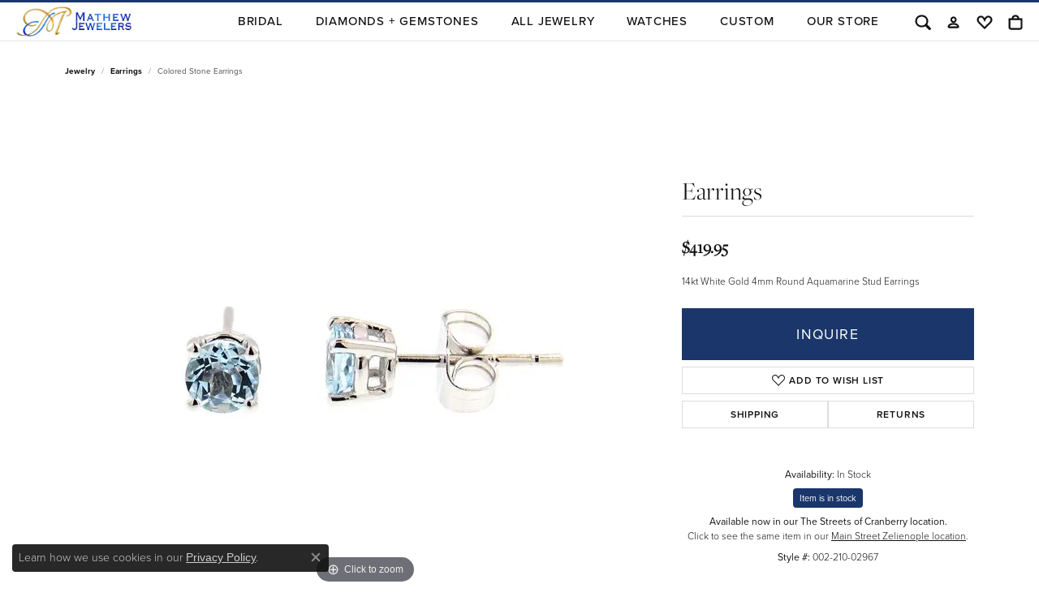

--- FILE ---
content_type: text/html; charset=utf-8
request_url: https://www.google.com/recaptcha/api2/anchor?ar=1&k=6LfHrSkUAAAAAPnKk5cT6JuKlKPzbwyTYuO8--Vr&co=aHR0cHM6Ly93d3cubWF0aGV3amV3ZWxlcnMuY29tOjQ0Mw..&hl=en&v=PoyoqOPhxBO7pBk68S4YbpHZ&size=invisible&anchor-ms=20000&execute-ms=30000&cb=n6jpxvdc7li
body_size: 49416
content:
<!DOCTYPE HTML><html dir="ltr" lang="en"><head><meta http-equiv="Content-Type" content="text/html; charset=UTF-8">
<meta http-equiv="X-UA-Compatible" content="IE=edge">
<title>reCAPTCHA</title>
<style type="text/css">
/* cyrillic-ext */
@font-face {
  font-family: 'Roboto';
  font-style: normal;
  font-weight: 400;
  font-stretch: 100%;
  src: url(//fonts.gstatic.com/s/roboto/v48/KFO7CnqEu92Fr1ME7kSn66aGLdTylUAMa3GUBHMdazTgWw.woff2) format('woff2');
  unicode-range: U+0460-052F, U+1C80-1C8A, U+20B4, U+2DE0-2DFF, U+A640-A69F, U+FE2E-FE2F;
}
/* cyrillic */
@font-face {
  font-family: 'Roboto';
  font-style: normal;
  font-weight: 400;
  font-stretch: 100%;
  src: url(//fonts.gstatic.com/s/roboto/v48/KFO7CnqEu92Fr1ME7kSn66aGLdTylUAMa3iUBHMdazTgWw.woff2) format('woff2');
  unicode-range: U+0301, U+0400-045F, U+0490-0491, U+04B0-04B1, U+2116;
}
/* greek-ext */
@font-face {
  font-family: 'Roboto';
  font-style: normal;
  font-weight: 400;
  font-stretch: 100%;
  src: url(//fonts.gstatic.com/s/roboto/v48/KFO7CnqEu92Fr1ME7kSn66aGLdTylUAMa3CUBHMdazTgWw.woff2) format('woff2');
  unicode-range: U+1F00-1FFF;
}
/* greek */
@font-face {
  font-family: 'Roboto';
  font-style: normal;
  font-weight: 400;
  font-stretch: 100%;
  src: url(//fonts.gstatic.com/s/roboto/v48/KFO7CnqEu92Fr1ME7kSn66aGLdTylUAMa3-UBHMdazTgWw.woff2) format('woff2');
  unicode-range: U+0370-0377, U+037A-037F, U+0384-038A, U+038C, U+038E-03A1, U+03A3-03FF;
}
/* math */
@font-face {
  font-family: 'Roboto';
  font-style: normal;
  font-weight: 400;
  font-stretch: 100%;
  src: url(//fonts.gstatic.com/s/roboto/v48/KFO7CnqEu92Fr1ME7kSn66aGLdTylUAMawCUBHMdazTgWw.woff2) format('woff2');
  unicode-range: U+0302-0303, U+0305, U+0307-0308, U+0310, U+0312, U+0315, U+031A, U+0326-0327, U+032C, U+032F-0330, U+0332-0333, U+0338, U+033A, U+0346, U+034D, U+0391-03A1, U+03A3-03A9, U+03B1-03C9, U+03D1, U+03D5-03D6, U+03F0-03F1, U+03F4-03F5, U+2016-2017, U+2034-2038, U+203C, U+2040, U+2043, U+2047, U+2050, U+2057, U+205F, U+2070-2071, U+2074-208E, U+2090-209C, U+20D0-20DC, U+20E1, U+20E5-20EF, U+2100-2112, U+2114-2115, U+2117-2121, U+2123-214F, U+2190, U+2192, U+2194-21AE, U+21B0-21E5, U+21F1-21F2, U+21F4-2211, U+2213-2214, U+2216-22FF, U+2308-230B, U+2310, U+2319, U+231C-2321, U+2336-237A, U+237C, U+2395, U+239B-23B7, U+23D0, U+23DC-23E1, U+2474-2475, U+25AF, U+25B3, U+25B7, U+25BD, U+25C1, U+25CA, U+25CC, U+25FB, U+266D-266F, U+27C0-27FF, U+2900-2AFF, U+2B0E-2B11, U+2B30-2B4C, U+2BFE, U+3030, U+FF5B, U+FF5D, U+1D400-1D7FF, U+1EE00-1EEFF;
}
/* symbols */
@font-face {
  font-family: 'Roboto';
  font-style: normal;
  font-weight: 400;
  font-stretch: 100%;
  src: url(//fonts.gstatic.com/s/roboto/v48/KFO7CnqEu92Fr1ME7kSn66aGLdTylUAMaxKUBHMdazTgWw.woff2) format('woff2');
  unicode-range: U+0001-000C, U+000E-001F, U+007F-009F, U+20DD-20E0, U+20E2-20E4, U+2150-218F, U+2190, U+2192, U+2194-2199, U+21AF, U+21E6-21F0, U+21F3, U+2218-2219, U+2299, U+22C4-22C6, U+2300-243F, U+2440-244A, U+2460-24FF, U+25A0-27BF, U+2800-28FF, U+2921-2922, U+2981, U+29BF, U+29EB, U+2B00-2BFF, U+4DC0-4DFF, U+FFF9-FFFB, U+10140-1018E, U+10190-1019C, U+101A0, U+101D0-101FD, U+102E0-102FB, U+10E60-10E7E, U+1D2C0-1D2D3, U+1D2E0-1D37F, U+1F000-1F0FF, U+1F100-1F1AD, U+1F1E6-1F1FF, U+1F30D-1F30F, U+1F315, U+1F31C, U+1F31E, U+1F320-1F32C, U+1F336, U+1F378, U+1F37D, U+1F382, U+1F393-1F39F, U+1F3A7-1F3A8, U+1F3AC-1F3AF, U+1F3C2, U+1F3C4-1F3C6, U+1F3CA-1F3CE, U+1F3D4-1F3E0, U+1F3ED, U+1F3F1-1F3F3, U+1F3F5-1F3F7, U+1F408, U+1F415, U+1F41F, U+1F426, U+1F43F, U+1F441-1F442, U+1F444, U+1F446-1F449, U+1F44C-1F44E, U+1F453, U+1F46A, U+1F47D, U+1F4A3, U+1F4B0, U+1F4B3, U+1F4B9, U+1F4BB, U+1F4BF, U+1F4C8-1F4CB, U+1F4D6, U+1F4DA, U+1F4DF, U+1F4E3-1F4E6, U+1F4EA-1F4ED, U+1F4F7, U+1F4F9-1F4FB, U+1F4FD-1F4FE, U+1F503, U+1F507-1F50B, U+1F50D, U+1F512-1F513, U+1F53E-1F54A, U+1F54F-1F5FA, U+1F610, U+1F650-1F67F, U+1F687, U+1F68D, U+1F691, U+1F694, U+1F698, U+1F6AD, U+1F6B2, U+1F6B9-1F6BA, U+1F6BC, U+1F6C6-1F6CF, U+1F6D3-1F6D7, U+1F6E0-1F6EA, U+1F6F0-1F6F3, U+1F6F7-1F6FC, U+1F700-1F7FF, U+1F800-1F80B, U+1F810-1F847, U+1F850-1F859, U+1F860-1F887, U+1F890-1F8AD, U+1F8B0-1F8BB, U+1F8C0-1F8C1, U+1F900-1F90B, U+1F93B, U+1F946, U+1F984, U+1F996, U+1F9E9, U+1FA00-1FA6F, U+1FA70-1FA7C, U+1FA80-1FA89, U+1FA8F-1FAC6, U+1FACE-1FADC, U+1FADF-1FAE9, U+1FAF0-1FAF8, U+1FB00-1FBFF;
}
/* vietnamese */
@font-face {
  font-family: 'Roboto';
  font-style: normal;
  font-weight: 400;
  font-stretch: 100%;
  src: url(//fonts.gstatic.com/s/roboto/v48/KFO7CnqEu92Fr1ME7kSn66aGLdTylUAMa3OUBHMdazTgWw.woff2) format('woff2');
  unicode-range: U+0102-0103, U+0110-0111, U+0128-0129, U+0168-0169, U+01A0-01A1, U+01AF-01B0, U+0300-0301, U+0303-0304, U+0308-0309, U+0323, U+0329, U+1EA0-1EF9, U+20AB;
}
/* latin-ext */
@font-face {
  font-family: 'Roboto';
  font-style: normal;
  font-weight: 400;
  font-stretch: 100%;
  src: url(//fonts.gstatic.com/s/roboto/v48/KFO7CnqEu92Fr1ME7kSn66aGLdTylUAMa3KUBHMdazTgWw.woff2) format('woff2');
  unicode-range: U+0100-02BA, U+02BD-02C5, U+02C7-02CC, U+02CE-02D7, U+02DD-02FF, U+0304, U+0308, U+0329, U+1D00-1DBF, U+1E00-1E9F, U+1EF2-1EFF, U+2020, U+20A0-20AB, U+20AD-20C0, U+2113, U+2C60-2C7F, U+A720-A7FF;
}
/* latin */
@font-face {
  font-family: 'Roboto';
  font-style: normal;
  font-weight: 400;
  font-stretch: 100%;
  src: url(//fonts.gstatic.com/s/roboto/v48/KFO7CnqEu92Fr1ME7kSn66aGLdTylUAMa3yUBHMdazQ.woff2) format('woff2');
  unicode-range: U+0000-00FF, U+0131, U+0152-0153, U+02BB-02BC, U+02C6, U+02DA, U+02DC, U+0304, U+0308, U+0329, U+2000-206F, U+20AC, U+2122, U+2191, U+2193, U+2212, U+2215, U+FEFF, U+FFFD;
}
/* cyrillic-ext */
@font-face {
  font-family: 'Roboto';
  font-style: normal;
  font-weight: 500;
  font-stretch: 100%;
  src: url(//fonts.gstatic.com/s/roboto/v48/KFO7CnqEu92Fr1ME7kSn66aGLdTylUAMa3GUBHMdazTgWw.woff2) format('woff2');
  unicode-range: U+0460-052F, U+1C80-1C8A, U+20B4, U+2DE0-2DFF, U+A640-A69F, U+FE2E-FE2F;
}
/* cyrillic */
@font-face {
  font-family: 'Roboto';
  font-style: normal;
  font-weight: 500;
  font-stretch: 100%;
  src: url(//fonts.gstatic.com/s/roboto/v48/KFO7CnqEu92Fr1ME7kSn66aGLdTylUAMa3iUBHMdazTgWw.woff2) format('woff2');
  unicode-range: U+0301, U+0400-045F, U+0490-0491, U+04B0-04B1, U+2116;
}
/* greek-ext */
@font-face {
  font-family: 'Roboto';
  font-style: normal;
  font-weight: 500;
  font-stretch: 100%;
  src: url(//fonts.gstatic.com/s/roboto/v48/KFO7CnqEu92Fr1ME7kSn66aGLdTylUAMa3CUBHMdazTgWw.woff2) format('woff2');
  unicode-range: U+1F00-1FFF;
}
/* greek */
@font-face {
  font-family: 'Roboto';
  font-style: normal;
  font-weight: 500;
  font-stretch: 100%;
  src: url(//fonts.gstatic.com/s/roboto/v48/KFO7CnqEu92Fr1ME7kSn66aGLdTylUAMa3-UBHMdazTgWw.woff2) format('woff2');
  unicode-range: U+0370-0377, U+037A-037F, U+0384-038A, U+038C, U+038E-03A1, U+03A3-03FF;
}
/* math */
@font-face {
  font-family: 'Roboto';
  font-style: normal;
  font-weight: 500;
  font-stretch: 100%;
  src: url(//fonts.gstatic.com/s/roboto/v48/KFO7CnqEu92Fr1ME7kSn66aGLdTylUAMawCUBHMdazTgWw.woff2) format('woff2');
  unicode-range: U+0302-0303, U+0305, U+0307-0308, U+0310, U+0312, U+0315, U+031A, U+0326-0327, U+032C, U+032F-0330, U+0332-0333, U+0338, U+033A, U+0346, U+034D, U+0391-03A1, U+03A3-03A9, U+03B1-03C9, U+03D1, U+03D5-03D6, U+03F0-03F1, U+03F4-03F5, U+2016-2017, U+2034-2038, U+203C, U+2040, U+2043, U+2047, U+2050, U+2057, U+205F, U+2070-2071, U+2074-208E, U+2090-209C, U+20D0-20DC, U+20E1, U+20E5-20EF, U+2100-2112, U+2114-2115, U+2117-2121, U+2123-214F, U+2190, U+2192, U+2194-21AE, U+21B0-21E5, U+21F1-21F2, U+21F4-2211, U+2213-2214, U+2216-22FF, U+2308-230B, U+2310, U+2319, U+231C-2321, U+2336-237A, U+237C, U+2395, U+239B-23B7, U+23D0, U+23DC-23E1, U+2474-2475, U+25AF, U+25B3, U+25B7, U+25BD, U+25C1, U+25CA, U+25CC, U+25FB, U+266D-266F, U+27C0-27FF, U+2900-2AFF, U+2B0E-2B11, U+2B30-2B4C, U+2BFE, U+3030, U+FF5B, U+FF5D, U+1D400-1D7FF, U+1EE00-1EEFF;
}
/* symbols */
@font-face {
  font-family: 'Roboto';
  font-style: normal;
  font-weight: 500;
  font-stretch: 100%;
  src: url(//fonts.gstatic.com/s/roboto/v48/KFO7CnqEu92Fr1ME7kSn66aGLdTylUAMaxKUBHMdazTgWw.woff2) format('woff2');
  unicode-range: U+0001-000C, U+000E-001F, U+007F-009F, U+20DD-20E0, U+20E2-20E4, U+2150-218F, U+2190, U+2192, U+2194-2199, U+21AF, U+21E6-21F0, U+21F3, U+2218-2219, U+2299, U+22C4-22C6, U+2300-243F, U+2440-244A, U+2460-24FF, U+25A0-27BF, U+2800-28FF, U+2921-2922, U+2981, U+29BF, U+29EB, U+2B00-2BFF, U+4DC0-4DFF, U+FFF9-FFFB, U+10140-1018E, U+10190-1019C, U+101A0, U+101D0-101FD, U+102E0-102FB, U+10E60-10E7E, U+1D2C0-1D2D3, U+1D2E0-1D37F, U+1F000-1F0FF, U+1F100-1F1AD, U+1F1E6-1F1FF, U+1F30D-1F30F, U+1F315, U+1F31C, U+1F31E, U+1F320-1F32C, U+1F336, U+1F378, U+1F37D, U+1F382, U+1F393-1F39F, U+1F3A7-1F3A8, U+1F3AC-1F3AF, U+1F3C2, U+1F3C4-1F3C6, U+1F3CA-1F3CE, U+1F3D4-1F3E0, U+1F3ED, U+1F3F1-1F3F3, U+1F3F5-1F3F7, U+1F408, U+1F415, U+1F41F, U+1F426, U+1F43F, U+1F441-1F442, U+1F444, U+1F446-1F449, U+1F44C-1F44E, U+1F453, U+1F46A, U+1F47D, U+1F4A3, U+1F4B0, U+1F4B3, U+1F4B9, U+1F4BB, U+1F4BF, U+1F4C8-1F4CB, U+1F4D6, U+1F4DA, U+1F4DF, U+1F4E3-1F4E6, U+1F4EA-1F4ED, U+1F4F7, U+1F4F9-1F4FB, U+1F4FD-1F4FE, U+1F503, U+1F507-1F50B, U+1F50D, U+1F512-1F513, U+1F53E-1F54A, U+1F54F-1F5FA, U+1F610, U+1F650-1F67F, U+1F687, U+1F68D, U+1F691, U+1F694, U+1F698, U+1F6AD, U+1F6B2, U+1F6B9-1F6BA, U+1F6BC, U+1F6C6-1F6CF, U+1F6D3-1F6D7, U+1F6E0-1F6EA, U+1F6F0-1F6F3, U+1F6F7-1F6FC, U+1F700-1F7FF, U+1F800-1F80B, U+1F810-1F847, U+1F850-1F859, U+1F860-1F887, U+1F890-1F8AD, U+1F8B0-1F8BB, U+1F8C0-1F8C1, U+1F900-1F90B, U+1F93B, U+1F946, U+1F984, U+1F996, U+1F9E9, U+1FA00-1FA6F, U+1FA70-1FA7C, U+1FA80-1FA89, U+1FA8F-1FAC6, U+1FACE-1FADC, U+1FADF-1FAE9, U+1FAF0-1FAF8, U+1FB00-1FBFF;
}
/* vietnamese */
@font-face {
  font-family: 'Roboto';
  font-style: normal;
  font-weight: 500;
  font-stretch: 100%;
  src: url(//fonts.gstatic.com/s/roboto/v48/KFO7CnqEu92Fr1ME7kSn66aGLdTylUAMa3OUBHMdazTgWw.woff2) format('woff2');
  unicode-range: U+0102-0103, U+0110-0111, U+0128-0129, U+0168-0169, U+01A0-01A1, U+01AF-01B0, U+0300-0301, U+0303-0304, U+0308-0309, U+0323, U+0329, U+1EA0-1EF9, U+20AB;
}
/* latin-ext */
@font-face {
  font-family: 'Roboto';
  font-style: normal;
  font-weight: 500;
  font-stretch: 100%;
  src: url(//fonts.gstatic.com/s/roboto/v48/KFO7CnqEu92Fr1ME7kSn66aGLdTylUAMa3KUBHMdazTgWw.woff2) format('woff2');
  unicode-range: U+0100-02BA, U+02BD-02C5, U+02C7-02CC, U+02CE-02D7, U+02DD-02FF, U+0304, U+0308, U+0329, U+1D00-1DBF, U+1E00-1E9F, U+1EF2-1EFF, U+2020, U+20A0-20AB, U+20AD-20C0, U+2113, U+2C60-2C7F, U+A720-A7FF;
}
/* latin */
@font-face {
  font-family: 'Roboto';
  font-style: normal;
  font-weight: 500;
  font-stretch: 100%;
  src: url(//fonts.gstatic.com/s/roboto/v48/KFO7CnqEu92Fr1ME7kSn66aGLdTylUAMa3yUBHMdazQ.woff2) format('woff2');
  unicode-range: U+0000-00FF, U+0131, U+0152-0153, U+02BB-02BC, U+02C6, U+02DA, U+02DC, U+0304, U+0308, U+0329, U+2000-206F, U+20AC, U+2122, U+2191, U+2193, U+2212, U+2215, U+FEFF, U+FFFD;
}
/* cyrillic-ext */
@font-face {
  font-family: 'Roboto';
  font-style: normal;
  font-weight: 900;
  font-stretch: 100%;
  src: url(//fonts.gstatic.com/s/roboto/v48/KFO7CnqEu92Fr1ME7kSn66aGLdTylUAMa3GUBHMdazTgWw.woff2) format('woff2');
  unicode-range: U+0460-052F, U+1C80-1C8A, U+20B4, U+2DE0-2DFF, U+A640-A69F, U+FE2E-FE2F;
}
/* cyrillic */
@font-face {
  font-family: 'Roboto';
  font-style: normal;
  font-weight: 900;
  font-stretch: 100%;
  src: url(//fonts.gstatic.com/s/roboto/v48/KFO7CnqEu92Fr1ME7kSn66aGLdTylUAMa3iUBHMdazTgWw.woff2) format('woff2');
  unicode-range: U+0301, U+0400-045F, U+0490-0491, U+04B0-04B1, U+2116;
}
/* greek-ext */
@font-face {
  font-family: 'Roboto';
  font-style: normal;
  font-weight: 900;
  font-stretch: 100%;
  src: url(//fonts.gstatic.com/s/roboto/v48/KFO7CnqEu92Fr1ME7kSn66aGLdTylUAMa3CUBHMdazTgWw.woff2) format('woff2');
  unicode-range: U+1F00-1FFF;
}
/* greek */
@font-face {
  font-family: 'Roboto';
  font-style: normal;
  font-weight: 900;
  font-stretch: 100%;
  src: url(//fonts.gstatic.com/s/roboto/v48/KFO7CnqEu92Fr1ME7kSn66aGLdTylUAMa3-UBHMdazTgWw.woff2) format('woff2');
  unicode-range: U+0370-0377, U+037A-037F, U+0384-038A, U+038C, U+038E-03A1, U+03A3-03FF;
}
/* math */
@font-face {
  font-family: 'Roboto';
  font-style: normal;
  font-weight: 900;
  font-stretch: 100%;
  src: url(//fonts.gstatic.com/s/roboto/v48/KFO7CnqEu92Fr1ME7kSn66aGLdTylUAMawCUBHMdazTgWw.woff2) format('woff2');
  unicode-range: U+0302-0303, U+0305, U+0307-0308, U+0310, U+0312, U+0315, U+031A, U+0326-0327, U+032C, U+032F-0330, U+0332-0333, U+0338, U+033A, U+0346, U+034D, U+0391-03A1, U+03A3-03A9, U+03B1-03C9, U+03D1, U+03D5-03D6, U+03F0-03F1, U+03F4-03F5, U+2016-2017, U+2034-2038, U+203C, U+2040, U+2043, U+2047, U+2050, U+2057, U+205F, U+2070-2071, U+2074-208E, U+2090-209C, U+20D0-20DC, U+20E1, U+20E5-20EF, U+2100-2112, U+2114-2115, U+2117-2121, U+2123-214F, U+2190, U+2192, U+2194-21AE, U+21B0-21E5, U+21F1-21F2, U+21F4-2211, U+2213-2214, U+2216-22FF, U+2308-230B, U+2310, U+2319, U+231C-2321, U+2336-237A, U+237C, U+2395, U+239B-23B7, U+23D0, U+23DC-23E1, U+2474-2475, U+25AF, U+25B3, U+25B7, U+25BD, U+25C1, U+25CA, U+25CC, U+25FB, U+266D-266F, U+27C0-27FF, U+2900-2AFF, U+2B0E-2B11, U+2B30-2B4C, U+2BFE, U+3030, U+FF5B, U+FF5D, U+1D400-1D7FF, U+1EE00-1EEFF;
}
/* symbols */
@font-face {
  font-family: 'Roboto';
  font-style: normal;
  font-weight: 900;
  font-stretch: 100%;
  src: url(//fonts.gstatic.com/s/roboto/v48/KFO7CnqEu92Fr1ME7kSn66aGLdTylUAMaxKUBHMdazTgWw.woff2) format('woff2');
  unicode-range: U+0001-000C, U+000E-001F, U+007F-009F, U+20DD-20E0, U+20E2-20E4, U+2150-218F, U+2190, U+2192, U+2194-2199, U+21AF, U+21E6-21F0, U+21F3, U+2218-2219, U+2299, U+22C4-22C6, U+2300-243F, U+2440-244A, U+2460-24FF, U+25A0-27BF, U+2800-28FF, U+2921-2922, U+2981, U+29BF, U+29EB, U+2B00-2BFF, U+4DC0-4DFF, U+FFF9-FFFB, U+10140-1018E, U+10190-1019C, U+101A0, U+101D0-101FD, U+102E0-102FB, U+10E60-10E7E, U+1D2C0-1D2D3, U+1D2E0-1D37F, U+1F000-1F0FF, U+1F100-1F1AD, U+1F1E6-1F1FF, U+1F30D-1F30F, U+1F315, U+1F31C, U+1F31E, U+1F320-1F32C, U+1F336, U+1F378, U+1F37D, U+1F382, U+1F393-1F39F, U+1F3A7-1F3A8, U+1F3AC-1F3AF, U+1F3C2, U+1F3C4-1F3C6, U+1F3CA-1F3CE, U+1F3D4-1F3E0, U+1F3ED, U+1F3F1-1F3F3, U+1F3F5-1F3F7, U+1F408, U+1F415, U+1F41F, U+1F426, U+1F43F, U+1F441-1F442, U+1F444, U+1F446-1F449, U+1F44C-1F44E, U+1F453, U+1F46A, U+1F47D, U+1F4A3, U+1F4B0, U+1F4B3, U+1F4B9, U+1F4BB, U+1F4BF, U+1F4C8-1F4CB, U+1F4D6, U+1F4DA, U+1F4DF, U+1F4E3-1F4E6, U+1F4EA-1F4ED, U+1F4F7, U+1F4F9-1F4FB, U+1F4FD-1F4FE, U+1F503, U+1F507-1F50B, U+1F50D, U+1F512-1F513, U+1F53E-1F54A, U+1F54F-1F5FA, U+1F610, U+1F650-1F67F, U+1F687, U+1F68D, U+1F691, U+1F694, U+1F698, U+1F6AD, U+1F6B2, U+1F6B9-1F6BA, U+1F6BC, U+1F6C6-1F6CF, U+1F6D3-1F6D7, U+1F6E0-1F6EA, U+1F6F0-1F6F3, U+1F6F7-1F6FC, U+1F700-1F7FF, U+1F800-1F80B, U+1F810-1F847, U+1F850-1F859, U+1F860-1F887, U+1F890-1F8AD, U+1F8B0-1F8BB, U+1F8C0-1F8C1, U+1F900-1F90B, U+1F93B, U+1F946, U+1F984, U+1F996, U+1F9E9, U+1FA00-1FA6F, U+1FA70-1FA7C, U+1FA80-1FA89, U+1FA8F-1FAC6, U+1FACE-1FADC, U+1FADF-1FAE9, U+1FAF0-1FAF8, U+1FB00-1FBFF;
}
/* vietnamese */
@font-face {
  font-family: 'Roboto';
  font-style: normal;
  font-weight: 900;
  font-stretch: 100%;
  src: url(//fonts.gstatic.com/s/roboto/v48/KFO7CnqEu92Fr1ME7kSn66aGLdTylUAMa3OUBHMdazTgWw.woff2) format('woff2');
  unicode-range: U+0102-0103, U+0110-0111, U+0128-0129, U+0168-0169, U+01A0-01A1, U+01AF-01B0, U+0300-0301, U+0303-0304, U+0308-0309, U+0323, U+0329, U+1EA0-1EF9, U+20AB;
}
/* latin-ext */
@font-face {
  font-family: 'Roboto';
  font-style: normal;
  font-weight: 900;
  font-stretch: 100%;
  src: url(//fonts.gstatic.com/s/roboto/v48/KFO7CnqEu92Fr1ME7kSn66aGLdTylUAMa3KUBHMdazTgWw.woff2) format('woff2');
  unicode-range: U+0100-02BA, U+02BD-02C5, U+02C7-02CC, U+02CE-02D7, U+02DD-02FF, U+0304, U+0308, U+0329, U+1D00-1DBF, U+1E00-1E9F, U+1EF2-1EFF, U+2020, U+20A0-20AB, U+20AD-20C0, U+2113, U+2C60-2C7F, U+A720-A7FF;
}
/* latin */
@font-face {
  font-family: 'Roboto';
  font-style: normal;
  font-weight: 900;
  font-stretch: 100%;
  src: url(//fonts.gstatic.com/s/roboto/v48/KFO7CnqEu92Fr1ME7kSn66aGLdTylUAMa3yUBHMdazQ.woff2) format('woff2');
  unicode-range: U+0000-00FF, U+0131, U+0152-0153, U+02BB-02BC, U+02C6, U+02DA, U+02DC, U+0304, U+0308, U+0329, U+2000-206F, U+20AC, U+2122, U+2191, U+2193, U+2212, U+2215, U+FEFF, U+FFFD;
}

</style>
<link rel="stylesheet" type="text/css" href="https://www.gstatic.com/recaptcha/releases/PoyoqOPhxBO7pBk68S4YbpHZ/styles__ltr.css">
<script nonce="0QXiumYJeNUE6M4gJFNsUw" type="text/javascript">window['__recaptcha_api'] = 'https://www.google.com/recaptcha/api2/';</script>
<script type="text/javascript" src="https://www.gstatic.com/recaptcha/releases/PoyoqOPhxBO7pBk68S4YbpHZ/recaptcha__en.js" nonce="0QXiumYJeNUE6M4gJFNsUw">
      
    </script></head>
<body><div id="rc-anchor-alert" class="rc-anchor-alert"></div>
<input type="hidden" id="recaptcha-token" value="[base64]">
<script type="text/javascript" nonce="0QXiumYJeNUE6M4gJFNsUw">
      recaptcha.anchor.Main.init("[\x22ainput\x22,[\x22bgdata\x22,\x22\x22,\[base64]/[base64]/UltIKytdPWE6KGE8MjA0OD9SW0grK109YT4+NnwxOTI6KChhJjY0NTEyKT09NTUyOTYmJnErMTxoLmxlbmd0aCYmKGguY2hhckNvZGVBdChxKzEpJjY0NTEyKT09NTYzMjA/[base64]/MjU1OlI/[base64]/[base64]/[base64]/[base64]/[base64]/[base64]/[base64]/[base64]/[base64]/[base64]\x22,\[base64]\\u003d\x22,\[base64]/[base64]/[base64]/NsK9w6zCisKOwr7Ckw4VH8KEcHxKw7BAwr5Kwowgw7piw7XDgE4BIcOmwqJJw7JCJVQNwo/DqDHDicK/[base64]/CuXY1UFfDvMK2dcONwo4qwrtMIw56w4/Cs8KiLsKdwopmwqHCtMK0XcOgSCwdwpY8YMK6wpTCmR7CocOIccOGYWrDp3dKEMOUwpM/w4fDh8OKIW5cJURvwqR2wooGD8K9w6QNwpXDhHJzwpnCnnZOwpHCjgJKV8Otw4PDr8Kzw6/DtgpNC0fCvcOYXhdHYsK3Ax7Ci3vCgcOYanTCoi4BKX/DkyTCmsOqwoTDg8ONHlLCjigowo7DpSs/wpPDp8KOwoRcwo/DgQdXXz7DgMOZwrheOMO6wobCm37DtsOacTjCjBpDwovClsK1wp03wpYiOcK1GmFICcKVw742UsOxfMOLwpLCl8K4w5rDlClkAMKUYcKkVjLCmmULwpQRwqAYaMOJwpDCuhnCpj98YMKWS8KewrwODUY3OgsSTMKiwoPChg/DhcKtwo7CsRYpDAESfzFTw7UXw7LDn1BJwpXDkSDDsn3DkcOxMsOMPMK0woxsTwfDr8KOB1jDhMOuwoPDih/DogIvw7DClB8+wq7DlDLDrMOkw6dqwrbDr8O6w6ZKwq0+wroEw4MvLsKcLsOzEnTDksKrGEkIUcKNw6oSw6DDlkXCujNew5nCjcOPwqRpXsKvA2rDs8OSLcO/ZSDDrlXDjsKjZxY8LxDDp8O1fUTCp8OcwoHDsirCuT/CkMKBwpsqHAk6PsOzb35zw7Edw5FAfsKpw7lnel7DhcKDw5DDvMOCKMOtwrF5aCTCkX3CtsKKccOYw6TDtcKbwrvCncOOwpbDqkprwrMvJ1fCry1mTHHDvBHCmMKdw6nDnkciwrBew7Mgwpg5E8KuacO8NRvDpMKOwrxIOTZDasOvKCI/YMKQwoNhZsOwJ8OQWsKWdyXDrm9vLcKzw4tDwo/DusKkwq/DvcKrdScmwo5sOsOJwpXDncKNM8KqC8KNwrhPw5xSwp/DnGTCvcKqOXMbelvDon3CtEgLbzpfZH7DqyrDmQ/[base64]/wpfDjA9tTFhQM8KaYWTDv8KbwopkfMKQWHAXCMOgZMODwoMaM2MtT8OVQXTCrg/Ch8Kbw5jCnMO4fsK+wpshw6DDnMK3ATzCl8KOTsOhUhpxTcOZJn/Ctz48w4TDoCLDviDCtwXDuAfDrxg6w7PDiizDuMOBZhUxIMK9wohlw5MHw7nDojIXw5dNAsKPVRLCt8K4CMOfbUvCkhvDpCApHxotDMOuJcOsw64yw7hbIcOjwpDDo30hE3LDhcKWwqR3BsO0OVDDusOzwpjCvcKxwp1swqVGb3xsI1/CvyLCskzDn1/CsMKDWsKhWcOAAFvDkcOtegLDvFpGfnfDvcKcGMOmwrsmFGsNY8OjScKxwpMaWsK7w7/DsnUBNynCiTVwwoMTwqnCoHbDpgFbw4JXwqjCr3zCosKnZMKkwq7CpDtmwonDnGgxV8Oyemgow5N9w74ww7J0wp1KT8OACMOfcMOIS8ORHMO1w4PDjWDCj33Cs8KBwqrDh8KEXXXDoiguwq/DhsOKwr3CgcKtAhtDwqRgwpjDihgAXMOjw6jChjUVwrpvw4UfY8Oxwo/Dmk0HSGZhPcKqMsOOwpIUJMOMRkbDhMKiKMOxOsOtwo8gZ8OKQMKBw6hnSgbCownDkztNw4V/BnDCvMKKYcKNw5kxd8KuCcKwJmLDr8KRTcKIw7/[base64]/Di8OGZTzCtXvDoDMwZcKEw7gRw4BQwoFSwog4wodzw7lZIEkGw55Vw61WVk7Dr8KfIcKjX8K9FcK3ZMO0ZV/DmCRmw5FPdBrCn8OkG0A5WMO9BhLDtcKJa8OCwp3DmMKJfgjDo8K/[base64]/CvcKuF8OPw4V9LijDpsKhw7Yzw60XbMKdw5zDvcKAwrDDqsOna0DDuH5GE1LDhU1NRy9DUMOLw7cuWsKvTcKmWsONw4cdWsKawqcrF8KbacKJWlgsw67CjsK0d8OzbT8cW8OhZsOxwqHCrjkFalJsw459wofCpMKQw7IPAcOqGsOxw6wWw4LCvsKPwoM6TMO/fsONLyzCpcOvw5BBw6tbGmRmfMKRwqQgw7oJwoAJbcKJwq85wqtKG8O5PcOLw60ewqDChF7CocK2wo7DisOCEBY/[base64]/DpsKfDcKiwqbDhcKiw4Ilw7NfCWnDucKCTXs0wqXDjMOPwp/CscOxwqJfwp/[base64]/[base64]/[base64]/[base64]/Dv0kgwplXw6PClz40asKwTcO7YcKCw63DsHhCC0vCtMOjwrYew5gFwofCvsKPwptOC1EoMcOidcKwwqdew6xrwoMuQMKAwotEw7tWwqwVw4fDu8ORAcODRyN2w67CgsKgNcOqKTPCg8OCw6fCscK9wpQRAcK6wpfCrjvDucKow5/DgcOtG8OewoHCqsOHHcKwwpbDusO9c8Omw61tFMO3wqLCt8OrXcOyDcOwQgPDrHkMw7J0w6rCgcKqMsKhw4XDsV5swpDCnMKNw49+TCrDmcOSLMKLw7XChCjCu0Q0wpMRw78iw7NreD7CliciwqDCg8K3fcKkBmbCt8K+woUUwq/DqjJvw6xhOC/DpHjCniZKwrkzwopDw4dfV1zCmcOkw6w6bAljUwo/Y15LScOKYgQKw4V6w43Ci8OLwolsJmUAw5s1In17wrTDpcO3PGvCj1dxB8KNTmpILsKYw5/[base64]/wp7DnsOkw6PCo8Ovw4IWw7bClMKNesOsTMOSBy3DmFLCj8KGUy/ChsOrwoLDrcO1JnwdL1kPw7ZFwopuw41Qwol0CkzCqXHDkDvCrmgjTsOTMyYnwqoIwofCjm/[base64]/DrX/DkRTChGrCi1PCqsKuB2XChz43InDDnMOLw73DpMKrwqrDg8OEwoDDskRBSHISwoDDsQlGcVgkYlU5VMO8wqzCqz9XwpfDkWs0wpx3W8KAFsORwoDCk8OCdTbDi8KWCWM6wpbDrsOBXi85wpB8VcOWw4/[base64]/fsK2F0RzacK/ZMO2w5XDmMKxTMKDwrXDl8K6eMOewqNdw6bDi8KOw487FGrDkcOXwpZVQsKfIG/Dq8OyUQ7DqgsSUcOaA3nDqzIFHcOcNcOidcOpfU4+QzA0w7jDtFAvw5Yjd8OewpbCmMKww60bwq5RwofCvsOmN8OCw4U3TwzDucKsfsOZwpIxw7Eaw47DjsK0wocQwrfDisKdw612w47DpsK/wpbCs8K9w65WJ1/DjsOPF8O6wrnDhGxqwrbCkVl+w7QxwoQ1BMKPw4EWw59bw7fCqjBCwqXCmMOGWn/CtxRIEzAXwrRzKsKseyQKw5xYw67DhcOLEcKweMOOXBjDo8KUZg/Cp8KrK385GMKmw7XDpiLDlFY6OcKqXUfClMKSIhUYfsO7w4vDv8OWHWRLwqrDuxHDuMKhwrvCnMKnw5Q3wo3DpUUew5MOwrZ+w6RgRHfCscOGwrwgwqUhKXwNw7E4DsOHw7jDixhZPcOvcsKQLcOmw5zDt8O3Q8KWfMKrwozCiy7Dqg/CsyTDr8KKwoXCj8OmGUfDigBQf8OLw7bChjQCVj9WXTtib8Oywqp5DhJYHxVfwoI2w6xQw6hvGcKmwr4XVcOpw5I+wpnDk8KnOkkfYCzDuQMaw5vCosKublRXwrorJsOaw63Ci2PDnwN2w7ERGsOXCMKoE3HDqyXDscK4wqHDk8KIIRQeZC1Hw64SwroVw6jDpMOAL2/CnsKewrVdOyV3w5B4w5rChsOTw5MeP8OXwrTDtD/Dsi5oYsOEwqt5DcKOX1TChMKmw7FpwoHCssKHRALDssOlwoIaw6sHw6rCsCMiTMKnMxg0ZFbCscKbEjEYw4LDksKaMMOiw6PCjA1MGsKqPcOYw5vDlndRakzCpmNJO8KBTMKpwrx2DSbCpsOYHhhpeiZ5RTJDC8OdPGPCg2/DtEQpwoLDvV5Jw6hFwojCoWPDjAl9GGfDpMKscG7Dlysmw4PDmifCmMOTVsKfOAR8w7vDj23Co1Nwwr/CosOJAsOTDcOQwpDDuMOjWExDMlnClMOoAD3DiMKeCMOaZMK+Qz/[base64]/DoGPCiMKFw73CtyHDncOLwoxnUVHDhQp6Ek3CisKBenhCw7vCq8KiYkBuTMKkc2/DnMOXf2XDq8KUw4JQBFx0TMOnFsKVTzdqOlnDgU7ClyQWw47DicKPwqoabDjCnkpyPsKMw4jCnxzCoWTCqsKgdsKhwrwEQ8KaPWEIw6lHL8KYIlk8w67Dt0gMI38Hw5TCuRMNwoE1w4E/e1w/ccKgw6NQw5BsUsKPwoIfOMKwLsKWHj/[base64]/CoBV/[base64]/DvENGwrFHwrXCoMOOwp7CiVE1GMKcw7LCiMKOOcOfMsO6w4xSw6XCucOGaMObUMO8asKcawPCtQ5qw53DssKzwqbCnDrChMOcw7psDXTDkHNzw4J8ZlrCjwPDnsO8VnBdTsKVGcK7wpDDqQRVwq/CvirDmV/DpMO8wrV1eQPCucKyYDJYwqhpwr4Swq7CucOBSll5wrTCv8Ovw4A2dyHDmsORw7PDhl9twpbCksKAGTdHQ8OJLsOrw7/DvDvDosO4wr/Ch8KAEMKtecOmPcKRw7nCgXPDiFRewpvCkExoIxN2wq0uemwiwrLCoW3DucOmI8KNaMOYd8OHw7bCiMK4VMKswr/CjsOtO8OcwrTDpMOfOwfDjjDDpWbDhgx0WBMZwoTDhyPCusKNw4bCjMOpwqJPOcKXwo1KOhp8wrFcw7Rew6fDmXc2wqbCqBMpPcOUwpTCisKzb0rDjsOaAMOYOsKPHTsFdkbCgsK3VcKCwqsZw4fDiQQowoZiw4/CusKaTz5ORA9ZwrvDqzXDpD7CuH3Cn8OqHcKYwrHDtQbCjsK2fj7Drx1Iw6QxbcKIwpPDscKaBsO+wrHDu8KxGSHCqF/[base64]/fcOgw61nRVvCk8O0ecOjb8O5FsOQXV9nPzDDmW3CusOkYsK1IMOvw4HDpUrDjcKscSQwIE3CgsKFUzkINEBBP8KOw6XDlhbClBnDtAo/w40Ow6bCnSXDmmpIf8O5w6bDuEbDv8KbAyjCnCZ3wpfDgcOAw5d4wrosBsOQwofDisKsfmBUbmnCkSYPwoEewppdQcKTw5DDisKIw70aw4pwXiYCdEXCjsOoeR/DhMO7TMKcVTzChsKQw4zDucKONMOWwqwhThAmwqDDiMOeU3HDucO/[base64]/CoR3DkcO0w6lAeRw1esKew6/[base64]/w43DuMOrRGrDvQpAwoPCjFhiOWAGMMKLYcKcX0N5w77DjlgWw6vCnABZJcKPQyrDicO4wqoIwptLwrsAw4HCvcKnwozDi0/Ctk5Ow61cSMOHQUTDo8O+FcO0L1XDsg8Nwq7CmTnDn8OVw5zCjGVcICTCt8KHw7pNV8OUwqtdwonCqjTDgxUUwpoqw7s5wozCvwNUw5Mkb8KjRgd6dCTDp8OrYlzDvsO8wr0yw5VJw6rCjcOYw5QoVcO/[base64]/cGrCq0jCgcOww6LDpCLCsCo+w5sQGFLDtMKNwqrDgMO/[base64]/[base64]/TmA6ECzCqcKGUB/[base64]/CoGlkNU5VwpobLsKJNFJmA8Kmc8KIPm1ow6PDlsKywo1GFGvCkxzCpEvDrwttExfDsQHCj8K8KsOfwq49Fxciw5Q2EnXClWVXOzsSBDB3IyM7wr1Xw6RBw7gjAcKTJMOgKEXChyh6EC7CrcOYwqjDkcOdwpFQa8KwMUPCsXfDrmV/wqMPcMOcUCtsw5QgwrPDnMO9w4J6elUww7sPW1jDvcOuRHUfTlQnZEljVRJmwr5QwpDCqlMRw5UMw5kBwogAw7whwpk6wqM/w57DoAzCqyRIw67CmWdgJSU3UFIGwp1+EUkSVXbDncO2w5nDjkDDpDPDjjzCq0kzL1FbdcKaw4LCsmNJTsOqwqBQwqjDmMKAw7Afw6cbRMO/[base64]/T8K8CcKbA0h9wrfCkMKiwqjCiHY8woJbwpnCvTrDr8KMR1Rtwotzw79KHRPDpcOvU2TCvWhUwrBEwq0BU8KkESlMwpDDssK5OMK4w6N7w7hfISkvdBvDrXsWWcOzITnChcOQasKtCk8dEsORLMOfw4bDn2zDrcOqwrkJwpJGI3djw4bChhEYGcO4wog/[base64]/Din1bUMOGw50QM8OEGsO4w79BwpHDsQTCjgAEw6rCgcOBw4wKWsKWFR82HsOhXHfChTrDi8O8aSYAfMKmfzgawpN7YmzChGgRLUPCtMOMwqwMUFjCunLCqWnDqiQXw6JVw73DksKmwq/[base64]/CqMOUEVReViwUw6Emf8KXwpjCusOTwp06AcOwIjMRwpfCgAVedcK3wqrDmlc/[base64]/Dqh7CklfDg8OxwqbDsxfDlV4Lw7wYPMOiG8Oew6vDvDfDhAPDuyTDuht2CnVUwrI+wqvCtQB0asOoL8OFw6F7YHEuwr0HMlrDlDDDt8O1w4bDl8KdwoYhwqNUw4p7XsOGw7Upwo/[base64]/CvR3CvhV3JcKIZ8K3ZsKNUcKZwoR1TMKpan5hwp5JNsKOw4bCly4DGGkhdkViw4XDvsKww59qd8OqHA4Vb0JffMK9EGxSNyYZCg0Nwq8xQcO/w7YuwqXDqsKNwqJmRgFLJMKswph6wrvDrcK2QsOhHcO8w5/CksOCMlgewqnCtsKjJcKWS8KMwrDChMOqw4NwVVsgdcOucUx1I3Q8w6bClsKbWFFjalcUOcKrwoMTw5kmw5xtwr4hw6bDqks0FcKWwrlHBcKiwrfDhi5ow4PDkSrDrMKpaVvDqcOKWDgBw457w5N/w6keWcKzWsO2JV3CjMOWH8KNACsbXcOywqs3w4FCIsOjZHIywqrDiHUvB8KzNXDDmlHDkMK6w7bCkEl6bMKBPMO9JxbDn8KSMyfCpMOaUGTCvMKMa2nDhMKsPgDCoSvDmFnClyvDgirDpAUSw6fCl8OxaMOlwqUQwqh7wr7CgMKzC2d5HC5/wrPDgcKAw7Asw5XCom/CpDp2MVTCq8OAbjTDv8OOH2DDvcOGHX/DmmnDvMOELX7CnynDjMOgwp9gKMKLW3c3wqRVwr/CicOsw4pkFF8ww7fDucOdOsODwqvCisO9w7Ujw68NI0UaKT/Dm8K0fn3Dj8OHwqjCsGXCujDCm8KsPsKxw5BYwrLCiUd9OSAmw7XCtBTDgsKuwqDClUQSw6oAw5VKMcOfwqLDv8KBK8K1wrwjw4Zsw45SXFkiQS/Ctk3CghTDi8OTQ8KKFwtXw7k2NMKweQ1mwr3DqMKWeTHCsMKZGz5nZsK+CMKFDnHCsWUew6wyOVjDt1kGNVbDvcKtFsOXwp/DhVkxw4saw4ASwqbDvAAFwoPCrMOIw4VkwozDi8Kyw7QJfMOZwoDDnh05ecKgGMK0AB8zw69fBBnDm8KpesKew7wOYMK8Wn/DlGvCqMK4wpTCvsK+wrxtOcKtV8K8wrPDusKHw5N/w5zDpjbCoMKhwq9wYSRNJzAiwqHCkMKtWMOrW8KpBRLCgh/[base64]/DtXdfRRDCpcK0wrjCkMOEw4LDn8KNw5TDt8OAwrFRQG7CscKyFXUlC8Olw70bw6PDnMOyw6fDpE/[base64]/[base64]/CvCRhw4nDpsKNw4nChRLCpcOXw6l/[base64]/Ck14BAGbDknxBYcOHwotADcO2Qytfw5XCmcOsw5/DiMOlwr3DjVXDjcOpwpTCmlHDt8OVwrPCn8O/w4EBExHDqsKlw5PDrsKeCD86Vm7DtMOOw7pGLMOPWcO+wqtAIsKHwoA/wpjCq8Oqw5rDnsKSwo7DnmbDjCPCiVXDjMOhY8KISMOsUsOZwozDmMKNDELCqE9Hwpsmwo45w6XCgsKVwo0qwqTCs18Da2YFwrU1w7TDni7ClGVVwpXCkARKK3DDjFdjwqzDsxLDtcOqTUs/BsK/w43CtcKiw7AjHMKFwqzCuw/[base64]/ClsOfesKmB20Rw6QxS8K/wr7CiMOJU0rCjHIowqU1w63Dr8OhJS/[base64]/Ds8ORw6DCqcOBwq/DkAcKw5HDnsKlf8KZw5Z1VcKoV8KMw6MYXMKqwp5kZcKgw6nCjDssBRzCocOERRl3w6N9w7LCicOiPcK6wp5/w5XCl8OCIyMcTcK7I8OhwqPCkXHCucKyw4bCl8OdHsOewqzDtMKyTSnCncO+IcOLwo5HJ0wCPsO/w4lhY8OewrvCogjDq8KtRk7DtivDp8KOKcKGw6TDrsKCw5sBw60rw4Uow7ohwqjDnxNuw5/[base64]/CqMK6wpnDqDHCsXczB8OAR0vDucK5wq8iwrTCisKfwo/CtSA9w5laworDsV3Dn3pdRAsdR8KNw6PDh8OeXMKXXcOIV8O2TgJaUzRvHcO3wod4RmLDjcKBwr/CpFEjw6nCsHFyLcK+aTbDlcKCw6HDpcO/Sy9/F8OKXWbCsxEbwprChsKBAcOKw5HDsyvClAjDrUfCggHCqcOew63Dv8Ksw6QIwqfDlWHDtcKiBi51w7kmwqXDucOpwr/CpcOZwoxAwrvDrcK4D27CjWLCiX1dC8O/dsKEAG5eEQjDiX19w753woLDplAQwqVtw5QgJhXDscKzwq/ChsOJa8OAIsOQemHDtg3Cq0nCjMOSMkDCssOFNDUrw4bDoHbCi8O2wpbDigzDkSQjwp8DU8OcRQo0wpR2LnjCtMKgw6J4w6sxfxzDsFZ7wot0wpnDpDbDocKow5pbEh/[base64]/woYsYsKeOMOEQBvDnnAmeQURwrPCilAtWgNtXMKPG8KkwoAZwoFgTsKkJHfDv2bDtsKMEUXDmjZBMsKAwrDCgV3Dl8KGw5xFdBPDmcOswqnDvHAkw6DDkxrDhMK7wo/CpjXCh3HDgMKZwotQUMOnNsKMw41fb1HCmUwIasOLwroxw7vDrHrDkkjDgMORwoDDtWfCqcKjw4TDrsKsTzxjW8KAwrLCl8KwVWzDunLCvsKxdyrCtsO7fsO8wrrDiF/DnsOowqrCk1N4w6wtw5DCosOBwrnChUVUZDTDuFXDi8KvecK6GC0eMk4yL8K6woUNw6bCrG9VwpQIwqBqLExkw7kuPjTCnXnDkCJIwp9uw5PClcKNesK7FiQawr/CssOIFiN6wr9Sw6V3eDzDiMObw4McSsO6woTCkxtdNsKZw6jDuEVLwqVtDsOkaFvCllTCt8O6w5p7w5/CtcKiwrnCkcKyaXzDoMK9wrZTFMO6w4/[base64]/DsC3DtcOFMCPDj8K/ZcKNTcKHwrnCpxXDo8KUw6TCriDDp8KMw4PDusO3w4xRw50FT8OfbXrCq8K1wp7Cs2LCnsKDw4vCrDoAHMOdw7zDnyvCjn/CrMKUIUzDvQLCu8KKYknCtQcrT8OAw5fDjQ4QLwbCi8KxwqcNQA9vwqHDlT/CkXFhF3NQw6PCkV0jHWhuMSrCmQN4w4LDvQ/[base64]/Cl8KfbsKkXSsYAsORw6QNCsKXdsO6w60gMcKQw4TCtsKewqYkTE0sZEF+wpvDkTw9HcKfZ3LDisOGZXvDiSvCucOTw7c7wr3DrcODwrZGXcKYw7pDwrrCv2XCpMO1wpUIQcOrfx7DisOpEwJXwolAR0vDpsKSw6vDnsO0wocFbsK2AngYwrwJw6lPw5TDrD8nHcOfwo/Dn8O9w7vCisOLwozDpR0wwpTCjcObw5dFCsKmwql0w5HDrljChsK8wonCskQxw7FYwqDCvBbDqcKHwqZ+XcOjwr3Dp8O7dgDCkj1gwrfCuE98dMOGwqclR0bDk8KmdWXCqMOaSMKRMcOqGMKqK1rCvMO4wrrCvcKfw7DCgyhpw4Bnw7tPwrIIX8Kyw6QMLF7Dl8OoaH/DuTg5DF8mRBvDlMKww6jCgMKlwrvCnlzDuD9DP2zCjkRJSMKdw4fDk8OawqDDgMO8G8KteCjDnsKfwooHw5VUAcO/UcOefsKrwqNmAwxJNsKhVcO1wqDCp2pKeXnDksONNDZFdcKJZcO1IApnOMKjwoJ/w4hKDGfDlW4bwp7DjTZ2XiNEwq3DusKnwo5OKGnDqsOcwo8HXgd1w4cUw4Z5NMOMTCjCs8KKwo7DigZ8VcOQwrN7woU/VMOMEsOMwps7G0pJQcKPwo7CsnfCsgwXwpwLw5LCjcK0w41NX2HCv21Vw6wKwqjDicK/[base64]/wpnCvMOWwqIoRlnDpEdRd3ZEw5EnPcKbw7EIwp1mwqXCo8KzUsOkWzrCtkbCmVrDucKsOlk+w7fDt8KWb3jCo0FFwrjDq8KXw7rDuwoWw6cwXWbCh8O+w4R/[base64]/[base64]/Ckj7DvxUJw44RwojCuk0cwrzDp8KxwrPDrTzDhHjCrWHDhWErwqzCl3QKaMKIWSzCl8K3IMK/w6HDl2k9c8KZFR7CjmXCuy0Yw45Lw6HCrS3Dl1HDt0zCh0J5EcOhKMKFA8O9WnzDvMO4wrdEwoTDt8O2wrnCh8Oawr3CqcO6wrDDh8ORw4hJQlExalfCo8KMPiFswp4yw4hxw4DCkxnCjsObDkXCoTTCmVvCvH5HU3DDtjpfbm43wpU9w7EFaC/DgsOhw7fDqcOYAxBvw6xsEcKGw6E5wrJzQsKmw6bCpBMHw41WwozDiiZww5ZIwr3Ds2/Ci3bCtsKXw4TCvsKSc8OVwrDDl24Gwqk4wqtLwrhhR8O/[base64]/CrB13eTYUWHfCvRbDpDnDkyZrW8Olw7RwwqPDuEbCkcOTwpHCssK2RQ7Cu8OewqQuwrLDksK7wpcwKMKMBcKuw73CtMK0w4xLw60zHsK3wovCpMOUIsKhw5E8TcKbwrMtGh3CqxXCtMOQSMOKNcO1wpDCijIbfsKpScO/wokkw4ZZw4FLw4FEDMO/f0rCskV7woYwDXhyJmzCpsK/wqApRcOCw4TDpcO2w4AfamZob8OzwrF2w7VdfB0YWRjCkcKZG3PDj8OBw5oHKwfDjsKuwrTCh0DDlxvDq8K8WC3DgloTE0zDisKmwozCg8KSOMOQNxwtwqJiw5nDk8Obw4fCoTw/Wn9kXzNgw6tywqYNw7kbXMKvwqhpwr8pwprDhcOCEsKFXwdgWjjDksOYw6EuJMK9woo/RsKLwp1MPsObCsKCfsO9GcKxworDnH3Dl8OISzpDYcOzwp9ewq3CghNRb8KbwpIsFSXChwwDNjY+ZxbDicOjw4fCi3/CjcK2w4IZw7VcwqMpJsOWwrAgw5s5w4zDuEVyJcKGw7Qcw5UCwrbCiWkwO1LDr8OpEwcFw5LCicOswrnDiXfCr8K9aXgHNhAOwqI/w4HCuQnDjix6wqJjCmvCi8KNNMOzOcKUw6PDi8Kfwq/[base64]/CrWjDnMOKwp/CsyDCq8KawqfCjm/DlmrDlsONw57DnMKuM8OZFcK2w5lzPcOMwpgKw7bCtsOmV8OWwqPDg1BywqnCsRcIw6VqwqXCiTQmwo/[base64]/BAEtQWRdwrfCrMOcN8K2NcOSw7bDojbDkVfCsl18wp9zwrXDhz4vYgpEbcKnTwdtwonCqWfCj8Oww5dUwr3DmMKqwovCnsOPwqgewqrDt0kWwp7DnsKXw5DChcKpw7/DqWhUwqJsw6zCl8ONwqvDp2nCqsOyw41fPAYVMkjDiFIQIQvDlETDryR8KMKFw7LDmUTCt3N8JcK0w4RFIMK5PDXDr8KMw6F8dMOAJw3CocOgw7nDgcOcwqnCpw3CnlUlSQ4awqbDtcOhH8KobU19I8OPw4JFw7bCrcO8wr/DrMKjwqfDiMKuAETCoQIrwq9Gw7jDisKZRjnCvyVqwoQVw4fClcOkw6vCnHsXwoTClRkNwphsTXDCkMKywqfCpcOEDn1rD3cJwo7CoMOoAHDDljVxwrXChEBZwq3DnMOffXjCrEDCiUPCuX3CosKUbsOTw6ciFcO4WcOpw4NLGcKyw6s/BcK3w61gYAfDoMKwdsOZw79YwrprCsK8wq/Di8O3wpzCpMOUXAA3WlZHw6g0bFHDv01ew53DmUcHcGjDhcKrQhQFLyrDtMOqwqxFwqHDs3XCgG7DvSHCrMOXKkY/OH8lNFIiTsKkw6FvKg8vfMOubcOaNcOow4wxdxE5QgdvwoDCncOsW1MkOBjDi8Kyw442w67Doih/[base64]/w7DDnnrChMKxRcOdHidvwqzCjB0sZwIwwr5AwpTCq8OSwoLDhcOGw6PDti7CvcKKw6UWw6kRw5woPsKvw6jChWTCngvDlDNmBsKhFcKWIHodw7MNa8OgwoR0wrx+W8OCw5s9w6lBXMO/w6xnGMOXKsO3w746wqw9LcO8wr1gKTZJfXNyw6MjKT7DqlFHwo3Do0bDtMK2Zw7Cr8Kow5TDg8Kuwrwswo56Dj09UAlJPsKiw48DR1omwr1pVsKEwpLDp8O0RCrDuMKLw5pcNUTCkEIswrRZwpVZP8K/wrnCvRU6TMOHw68dwojDiHnCv8OLCMKdP8OlAF3DnQfCvcOYw5DDjhdqXcOFw4DCr8OaLXPDqMOHwrUNwprDtsO0DcKIw4jCkcKowp3ChMOtw4LCk8OnUsOOw73DjzRlMGHCuMKiw6zDjsOtC3wZa8K/[base64]/[base64]/CvsOmD8KuS8KxQ09Bw7bCmnV0AyIVw6vCgB7Dg8Ozw4bDuWrCkMO0CwDCscKKNsK1woHCjHZSHMKrF8KFJcK0CMK/wqXCrg7Cq8OTdHsew6dmI8KWSHUnGcOpD8OKw6rDvsKjw7fCtcOKMsKzfDpOw6DCt8Kpw7hUwprDuGrCi8Olwp3CmWHClxPDoU0qw77Drkh3w5vCqTrDsEBewoTDmUHDk8OPfX/[base64]/wpPCp8KCZ8KIw5svwqweX8O1KUjDtsOXw5Jvw4LCgsOpw6zDlcOUTjjCm8KYYiXCu1fDtFPDjsKvwqgOXsOyC39vMVNtPkIrw4HCkXYDw4jDtGnCtMO6wpE6wonCrE48Nh/Dm0AgMnTDuCpxw7oqABXCncOwwq/[base64]/wpF6w59pw7ZBw6IowpzCrgDCjAbCgDjCqwdDwo1hGsKAwrpkdTBfPHMxw5FDw7UUwonCjhFIZ8K0b8K8B8Oaw6DDgH1BFcOCwpjCuMK5w5LCjsK9w4rDmyVQwoEdJgjCjsKMw5phD8KscUZrw6wBTsO/wo3CqkANwrnCiWbDmcO8w5VMDj/DqMKdwrwdH2vCicOCKsO2E8OpwoYKwrRgC0vCgsO+JMO9ZcONIkPCtEgAw7LCrcOWP3jCtyDCriFYw5PCtDcfKsOMFMO5wp/DjXUCwpLDqUPDh0LCnWnCqmTCvxjCnMKjwpsySMOLInrDtmrCoMOhQ8OwTFfDlX/CjXfDmz/ChsOHBy14wrZbw6jDhsKpw7PDiTnCp8Ogw4jChsO/[base64]/DpsO5w6/Cg2zDpMOqwpxFfsOfPHUlB8OIFAfDvA4wc8OHFcKsw61jBcKrw5rCgkYwfWkvw641w4jDtsOWwo7CncKOSwVRacKPw6U8wrzCr18hWsKtwpnDscOfJDEeNMOjw5pWwq/Cu8K/[base64]/[base64]/aMKzwp7CvDrClUt1TX7Dg8O8RE/CvlXCrcOLFDUYEmXCpgTCn8KLICbDmX/[base64]/[base64]/Cs2TCh2jDlGY/[base64]/CnyfCmsK6G8ORw67DtmTDvHXDnhtKCcOww5TCm2paQ0TCpsKEHsKew4w9w4Nuw7nCosKuEUchCkFWAcKMfsO6CsOsRcOebih9Ih5twpsjHsKFRcKjacO/wq3DtcOBw5MTwp3Cmzggw6IZw7vCj8KsScOUCWcAw5vCizwkI39ZbhVjwp9BbcOvw67DmCDDgXrCtFwVEsOOOsKDw4HDq8KrRDLDkcKIDT/DocKMOMKWVH1sG8KUw5PDjsO3wqfDvVzDucO9ScK5w5XDs8K0PsKnGsKsw6B9E2oDw5HCmkXCrsKfek/Cl3rCu3s/w6bDjC5pCsKYwpPCi0XDuwp/w78yw7DCklvDpEHDkwPCt8ONVcOVw4USdsOmZUfCpcObw4XDtn1SPcOJwqfDrnLClXh5N8KBTmvDjsKRUAfCrS/DtcKDEMOjwrJ8Hj/CrDXCpC9Ow4HDk0PDnsK+wq0OF25/XyIYKR8oPcOXw5Y6RXTClMO7w53DmcKQw47CkmLCusOcw4LDrMOcwq8hUXnCvU8pw4zDi8OwNsK/w6LDqDbDmzohw6NUwpBTbsOiw5bCsMO9SzNOJCbDpilSwrbDpMO4w7ZncHrDiVN+w61yQ8OEwqPCvG84w4tNVcORw40Hw4cyeX8Sw5VMc0QZER7CmsK3woA2w5bCiX9sB8KoScODwqBXKkXCgHwkw540PcOPwpxSBmvDlsOewoMKe3ITwp/Cj0w9AXtaw6M7D8O6U8KJGCFoVsOcegDDgkvDvAk2DVMGScOAwqHCoEl2wrsgLnJ3wrphcxzCkU/CoMKTNnVkNcOGA8Oww54lw6zCgcOzYzU/wp/CiXBAw54aKsKLKyIcUVV5Q8KDwpjDk8K9wrrDicOGw41Gw4cAYCXCp8KtL27DjCgaw6Q+dcKmwrXCkMK2w4PDjcOww60nwpsawqnDq8KaK8O9wpfDtUlBRW/Cg8Oww41xw5khwpMewqjCriATXDh+DlkTacO8CcONUsKmwoXCgsKSacOYw41jwqx/wqNyLFjCvDxADBzChiLDrsK+w4bDgi56esKiw7TCtsKjT8Oxwq/[base64]/K3xmFcKoXMKtwpPDrWs/bBrCtcKTwpvDjyjDpMOEw4rCkV4cw6hYecOGEixQdMKYKsO8w6LDvQjCuU8vNmrCnMKICWtCZ1Riw4/CmcO5EcOUw60rw4EWKGxFe8KgZMKIw7HCrsKLLsOWwrkEw7bCpArCusOowovDgU4pwqQrwrnDkMOvMEJdRMKfDsKcLMO6wqt+wqw2DxrCg1UeU8O2w5w9wpbCtA7DvCrCqhLCmsKFw5TCiMKhXUwvS8O2wrPDqMK2w6HDuMOzAGHDjVHDucOBaMKIwoV/wqDChcOCwo5Hw6hieDUQw4rCk8OVUsOLw4NcwqnDqnrChw3Cv8Onw7XDhsORdcKHwowJwrjCrMKiwoVvwpjDgw3DrA/Dn1EXwrfCo1fCvCBqVcKXQ8Odw7xpw4/[base64]/CkcKXwoxRQsOewrrCq8OMHQ3DlzfDng7Dpm0uWEnDn8OFwq1ZCD/Dg3NbG144wqNJw63CtTxvdsKnw4BwecO4RB8pw7dmSMOKw6tfwpFGHmd/TcOUwpcRe1zDmsKRDsKJw7smWMO4woleLWzCkgfCuSHDnDLDq3dKw6QFUcO3wrpnw4kRZRjCosOrMsOPw6XDmXw\\u003d\x22],null,[\x22conf\x22,null,\x226LfHrSkUAAAAAPnKk5cT6JuKlKPzbwyTYuO8--Vr\x22,0,null,null,null,0,[21,125,63,73,95,87,41,43,42,83,102,105,109,121],[1017145,913],0,null,null,null,null,0,null,0,null,700,1,null,0,\[base64]/76lBhnEnQkZnOKMAhnM8xEZ\x22,0,1,null,null,1,null,0,1,null,null,null,0],\x22https://www.mathewjewelers.com:443\x22,null,[3,1,1],null,null,null,0,3600,[\x22https://www.google.com/intl/en/policies/privacy/\x22,\x22https://www.google.com/intl/en/policies/terms/\x22],\x22XBGP3lRtxbElWryG3/sqRyMjWRyTO1tYhYXbMOILbqA\\u003d\x22,0,0,null,1,1768847782187,0,0,[138,243,84],null,[217,116],\x22RC-h1c0UpSHh7RT9w\x22,null,null,null,null,null,\x220dAFcWeA69nJEY5XfSL8jrXsVQvUQR-dvMu9HvyR7wUjXghasEr1cmhp2mINsYzSi1w0af1xiBwqQYxmEGV5rZf4mKuDpNo2vqhQ\x22,1768930582185]");
    </script></body></html>

--- FILE ---
content_type: text/css
request_url: https://www.mathewjewelers.com/css/local.css?t=21475
body_size: 2022
content:
/*!
 * Mathew Jewelers
 * Copyright 2008-2023 Punchmark
 */

/* =====================================
    Temp fix
===================================== */

@media(max-width:767px){
    nav.navbar .navbar-nav>.nav-item.has-a-plus a[href="/pages/custom-jewelry"].nav-link + .dropdown-plus {
        display: none !important;
    }
}

.arrivesByChristmasNotice{
	display:none !important;
}

/* =====================================
    Helpers
===================================== */

#services-cards a[href="/financing-options/wells-fargo"] .border.rounded {
    background-color: #da2e29 !important;
}

#financing-option-title {
    display: none !important;
}

[data-widget-element="widgetHeader"] > small {
    text-transform: none;
    letter-spacing: normal;
    display: block;
    font-size: 60%;
}

body.nav-right-back-open #podium-website-widget {
    position: static !important;
    z-index: -1 !important;
    visibility: hidden !important;
    opacity: 0 !important;
}

section.tight-padding [data-pagebuilder="row"] {
    margin-left: -0.3125rem !important;
    margin-right: -0.3125rem !important;
}

section.tight-padding [data-pagebuilder="column"] {
    padding-left: 0.3125rem !important;
    padding-right: 0.3125rem !important;
}

section.offset-slider-section [data-pagebuilder="row"] {
    position: relative !important;
}

section.offset-slider-section [data-pagebuilder="column"],
section.offset-slider-section .owl-carousel {
    position: static !important;
}

section.offset-slider-section .owl-carousel .owl-stage-outer {
    overflow: visible !important;
}

section.offset-slider-section .owl-carousel .owl-nav {
    opacity: 1 !important;
    visibility: visible !important;
    top: calc(50% - 24px) !important;
}

section.offset-slider-section .owl-carousel .owl-stage-outer .owl-item {
    opacity: 0 !important;
    visibility: hidden !important;
}

section.offset-slider-section .owl-carousel .owl-stage-outer .owl-item:not(.cloned),
section.offset-slider-section .owl-carousel .owl-stage-outer .owl-item.active {
    opacity: 1 !important;
    visibility: visible !important;
}

section[data-pagebuilder="section"] .owl-carousel .owl-nav button,
section.offset-slider-section .owl-carousel .owl-nav button,
section[data-pagebuilder="section"] .owl-carousel .owl-nav button > i,
section.offset-slider-section .owl-carousel .owl-nav button > i {
    background: white !important;
    height: 38px !important;
    width: 38px !important;
    border-radius: 38px !important;
    font-size: 20px !important;
    -webkit-text-stroke-width: 1px !important;
    -webkit-text-stroke-color: inherit !important;
    color: #d9b372 !important;
}

section.offset-slider-section .owl-carousel .owl-nav .owl-prev {
    left: -10px !important;
}

section.offset-slider-section .owl-carousel .owl-nav .owl-next {
    right: -10px !important;
}
 
section.offset-slider-section .owl-carousel .owl-nav button.disabled,
section.offset-slider-section .owl-carousel .owl-nav button[disabled],
section.offset-slider-section .owl-carousel .owl-nav button:disabled {
    opacity: 0 !important;
    visibility: hidden !important;
    pointer-events: none !important;
}

@media(max-width:1199px){
    section[data-pagebuilder="section"] .owl-carousel .owl-nav .owl-prev,
    section.offset-slider-section .owl-carousel .owl-nav .owl-prev {
        border-top-left-radius: 0 !important;
        border-bottom-left-radius: 0 !important;
    }
    section[data-pagebuilder="section"] .owl-carousel .owl-nav .owl-next,
    section.offset-slider-section .owl-carousel .owl-nav .owl-next {
        border-top-right-radius: 0 !important;
        border-bottom-right-radius: 0 !important;
    }
}

@media(min-width:1600px){
    section[data-pagebuilder="section"] .owl-carousel .owl-nav .owl-prev {
        left: 10px !important;
    }
    section[data-pagebuilder="section"] .owl-carousel .owl-nav .owl-next {
        right: 10px !important;
    }
    section.offset-slider-section .owl-carousel .owl-nav .owl-prev {
        left: -5vw !important;
    }
    section.offset-slider-section .owl-carousel .owl-nav .owl-next {
        right: -5vw !important;
    }
}

.hover-layer .social-heading,
.hover-layer .social-link {
    display: none !important;
}
.hover-layer .social-description {
    margin-bottom: 0 !important;
} 

/* =====================================
    Header
===================================== */

.toolbar {
    display: none !important;
}

header {
    position: sticky;
    top: 0px !important;
    border-top: 3px solid var(--primary) !important;
    background: white !important;
    z-index: 1500;
}

body.sitemanager-menu-open header,
body.sitemanager-menu-closed header {
    top: 63px !important;
}

header .content-toolbar .content-toolbar-inner > ul > li > a > i,
header .content-toolbar .content-toolbar-inner > ul > li > a > i::before {
    -webkit-text-stroke-width: 1px;
    -webkit-text-stroke-color: inherit;
    font-size: 18px;
    width: 18px;
    height: 18px;
}

header a#logo {
    padding-top: 5px !important;
    padding-bottom: 5px !important;
}

header .content-toolbar .content-toolbar-inner > ul > li > a:hover > i,
header .content-toolbar .content-toolbar-inner > ul > li > a:hover > i::before,
header .content-toolbar .content-toolbar-inner > ul > li > a:focus > i,
header .content-toolbar .content-toolbar-inner > ul > li > a:focus > i::before {
    color: #366ae6 !important;
}

@media(max-width:767px){
    header a#logo {
        padding: 0 !important;
    }
}

/* =====================================
    Nav
===================================== */

.navbar-toggler,
.navbar-toggler.collapsed {
    background: none;
}

nav.navbar .navbar-nav .nav-item .nav-link {
    text-transform: uppercase !important;
    font-size: 15px !important;
    letter-spacing: 0.05rem !important;
    font-weight: 500 !important;
}

nav.navbar .navbar-nav .nav-item.dropdown-is-open,
nav.navbar .navbar-nav .nav-item .nav-link:hover,
nav.navbar .navbar-nav .nav-item .nav-link:focus {
    color: #366ae6;
}

@media(max-width:991px){
    body.nav-right-back-open nav.navbar #main-navigation {
        box-shadow: -2500px 0 0 2500px rgba(26,54,106,0) !important;
    }
    body.nav-right-back-open nav.navbar #main-navigation.open {
        box-shadow: -2500px 0 0 2500px rgba(26,54,106,0.8) !important;
    }
    nav.navbar #main-navigation .mobile-bottom .nav-logo {
        padding-bottom: 40px !important;
    }
    nav.navbar #main-navigation .mobile-bottom .social-networks {
        display: none !important;
    }
    nav.navbar #main-navigation .mobile-bottom .btn {
        text-transform: uppercase !important;
        font-size: 13px !important;
        letter-spacing: 0.025rem !important;
        font-weight: 500 !important;
    }
    nav.navbar ul.navbar-nav .dropdown.show > .dropdown-menu {
        background: #f1f1f1 !important;
    }
    nav.navbar .navbar-nav > .nav-item.has-a-plus > .nav-link-and-plus-wrap > .dropdown-plus > i.icon-plus::before {
        -webkit-text-stroke-width: 1px;
        -webkit-text-stroke-color: inherit;
    }
    nav.navbar .navbar-nav > .nav-item.has-a-plus.show > .nav-link-and-plus-wrap > .dropdown-plus > i.icon-plus::before,
    nav.navbar .navbar-nav .nav-item.dropdown .dropdown-submenu.show > .nav-link-and-plus-wrap > .dropdown-plus > i.icon-plus::before {
        color: #d9b372 !important;
    }
}

@media(min-width:992px){
    nav.navbar {
        padding-right: 0.9375rem !important;
    }
    nav.navbar .navbar-nav .nav-item,
    nav.navbar .navbar-nav .nav-item + .nav-item {
        margin-left: 0 !important;
        margin-right: 0 !important;
        padding-left: 0 !important;
        padding-right: 0 !important;
    }
    nav.navbar .navbar-nav .nav-item .nav-link {
        line-height: 1 !important;
        padding-left: 0.625rem !important;
        padding-right: 0.625rem !important;
    }
    nav.navbar .dropdown-wide .dropdown-menu-wide > .container > .row {
        margin-top: -1.25rem !important;
    }
    nav.navbar .navbar-nav .nav-item.dropdown .dropdown-menu .dropdown-item {
        /*text-transform: uppercase !important;*/
        font-size: 13px !important;
        letter-spacing: 0.025rem !important;
        font-weight: 400 !important;
    }
    nav.navbar .navbar-nav .nav-item.dropdown .dropdown-menu .dropdown-item-parent {
        text-transform: uppercase !important;
        font-size: 15px !important;
        letter-spacing: 0.05rem !important;
        font-weight: 500 !important;
    }
    nav.navbar .navbar-nav .nav-item.dropdown .dropdown-menu.dropdown-menu-wide .dropdown-item:hover, 
    nav.navbar .navbar-nav .nav-item.dropdown .dropdown-menu.dropdown-menu-wide .dropdown-item:focus, 
    nav.navbar .navbar-nav .nav-item.dropdown .dropdown-menu.dropdown-menu-wide .dropdown-item:active {
        color: #366ae6 !important;
        text-decoration-color: #366ae6 !important;
    }
    nav.navbar .navbar-nav .nav-item.dropdown .dropdown-menu.dropdown-menu-wide .container {
        padding-bottom: calc(var(--bs-gutter-x, 0.625rem) * 3) !important;
    }
    /* Virtual Tour Button */
    nav.navbar .navbar-nav .nav-item.dropdown.our-store-dd a[href="https://matterport.com/discover/space/oE32fUKAswA?fbclid=IwZXh0bgNhZW0BMQABHRCAvSCoaWDDLQwMbGvK_0pBsE1nYVm6I_tqjGQL_i_Vi4YibOGjF6hSFg_aem_AXMnNt6Wei1SYcsqf4Z8aoU1w4-wY873bNoAuojEsTU2BJopLJmCXxKcfldb-xZqTLU"]{
        background-color: var(--bs-dark) !important;
        color: var(--bs-light) !important;
        text-align: center !important;
        text-decoration: none !important;
        padding-left: 1.5rem !important;
        padding-right: 1.5rem !important;
    }
    nav.navbar .navbar-nav .nav-item.dropdown.our-store-dd .dropdown-menu.dropdown-menu-wide a[href="https://matterport.com/discover/space/oE32fUKAswA?fbclid=IwZXh0bgNhZW0BMQABHRCAvSCoaWDDLQwMbGvK_0pBsE1nYVm6I_tqjGQL_i_Vi4YibOGjF6hSFg_aem_AXMnNt6Wei1SYcsqf4Z8aoU1w4-wY873bNoAuojEsTU2BJopLJmCXxKcfldb-xZqTLU"].dropdown-item:hover,
    nav.navbar .navbar-nav .nav-item.dropdown.our-store-dd .dropdown-menu.dropdown-menu-wide a[href="https://matterport.com/discover/space/oE32fUKAswA?fbclid=IwZXh0bgNhZW0BMQABHRCAvSCoaWDDLQwMbGvK_0pBsE1nYVm6I_tqjGQL_i_Vi4YibOGjF6hSFg_aem_AXMnNt6Wei1SYcsqf4Z8aoU1w4-wY873bNoAuojEsTU2BJopLJmCXxKcfldb-xZqTLU"].dropdown-item:focus {
        background: #366ae6 !important;
        color: var(--bs-light) !important;
        text-align: center !important;
        text-decoration: none !important;
    }
    nav.navbar .navbar-nav .nav-item.dropdown .dropdown-menu.dropdown-menu-wide .dropdown-item.dropdown-item-image + div[role="none"] > .nav-link-and-plus-wrap {
        justify-content: center !important;
    }
}

@media(min-width:1200px){
    nav.navbar .navbar-nav .nav-item .nav-link {
        padding-left: 1.25rem !important;
        padding-right: 1.25rem !important;
    } 
}

/* =====================================
    Footer
===================================== */

footer h6 {
    font-family: var(--bs-h1-family) !important;
    letter-spacing: 0.05rem !important;
    font-weight: 300;
    font-size: 1.5rem !important;
}

footer [data-bs-toggle="collapse"] h6::after, 
footer [data-bs-toggle="collapse"] .h6::after {
    transform: rotate(180deg) !important;
    color: #d9b372 !important;
    font-size: 20px !important;
    -webkit-text-stroke-width: 1px !important;
    -webkit-text-stroke-color: inherit !important;
}

footer .text-left .social-networks {
    justify-content: center !important;
}

footer .footerlinks a:hover,
footer .footerlinks a:focus,
footer .subscribe-widget form .input-group .btn:hover > i,
footer .subscribe-widget form .input-group .btn:focus > i,
footer p a:hover, 
footer .p a:hover, 
footer .small a:hover, 
footer address a:hover,
footer p a:focus, 
footer .p a:focus, 
footer .small a:focus, 
footer address a:focus,
footer .required-links li a:hover,
footer .required-links li a:focus {
    color: #d9b372 !important;
}

@media(min-width:768px){
    footer .text-left .social-networks {
        justify-content: flex-start !important;
    }
}

.btn .tour-button{
    background-color: black !important;
    color: white !important;
    text-align: center !important;
    text-decoration: none !important;
}